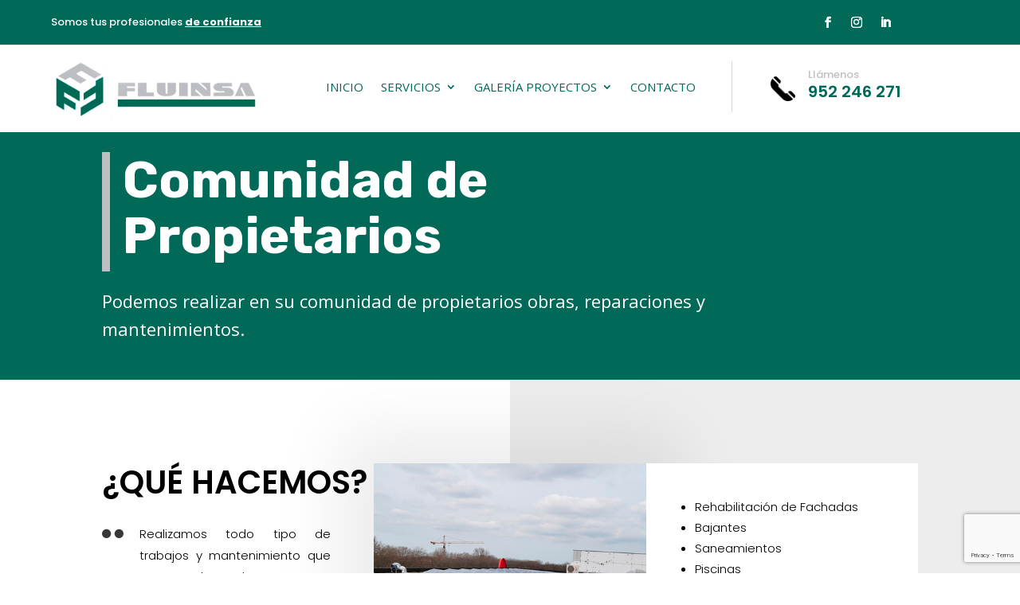

--- FILE ---
content_type: text/html; charset=utf-8
request_url: https://www.google.com/recaptcha/api2/anchor?ar=1&k=6LdFEfkUAAAAAJizPOzR2eReIwHvCy2UabxEs8HV&co=aHR0cHM6Ly93d3cucmVmb3JtYXN5Y29uc3RydWN0b3Jhc21hbGFnYS5lczo0NDM.&hl=en&v=N67nZn4AqZkNcbeMu4prBgzg&size=invisible&anchor-ms=20000&execute-ms=30000&cb=qrptkgc22l31
body_size: 48879
content:
<!DOCTYPE HTML><html dir="ltr" lang="en"><head><meta http-equiv="Content-Type" content="text/html; charset=UTF-8">
<meta http-equiv="X-UA-Compatible" content="IE=edge">
<title>reCAPTCHA</title>
<style type="text/css">
/* cyrillic-ext */
@font-face {
  font-family: 'Roboto';
  font-style: normal;
  font-weight: 400;
  font-stretch: 100%;
  src: url(//fonts.gstatic.com/s/roboto/v48/KFO7CnqEu92Fr1ME7kSn66aGLdTylUAMa3GUBHMdazTgWw.woff2) format('woff2');
  unicode-range: U+0460-052F, U+1C80-1C8A, U+20B4, U+2DE0-2DFF, U+A640-A69F, U+FE2E-FE2F;
}
/* cyrillic */
@font-face {
  font-family: 'Roboto';
  font-style: normal;
  font-weight: 400;
  font-stretch: 100%;
  src: url(//fonts.gstatic.com/s/roboto/v48/KFO7CnqEu92Fr1ME7kSn66aGLdTylUAMa3iUBHMdazTgWw.woff2) format('woff2');
  unicode-range: U+0301, U+0400-045F, U+0490-0491, U+04B0-04B1, U+2116;
}
/* greek-ext */
@font-face {
  font-family: 'Roboto';
  font-style: normal;
  font-weight: 400;
  font-stretch: 100%;
  src: url(//fonts.gstatic.com/s/roboto/v48/KFO7CnqEu92Fr1ME7kSn66aGLdTylUAMa3CUBHMdazTgWw.woff2) format('woff2');
  unicode-range: U+1F00-1FFF;
}
/* greek */
@font-face {
  font-family: 'Roboto';
  font-style: normal;
  font-weight: 400;
  font-stretch: 100%;
  src: url(//fonts.gstatic.com/s/roboto/v48/KFO7CnqEu92Fr1ME7kSn66aGLdTylUAMa3-UBHMdazTgWw.woff2) format('woff2');
  unicode-range: U+0370-0377, U+037A-037F, U+0384-038A, U+038C, U+038E-03A1, U+03A3-03FF;
}
/* math */
@font-face {
  font-family: 'Roboto';
  font-style: normal;
  font-weight: 400;
  font-stretch: 100%;
  src: url(//fonts.gstatic.com/s/roboto/v48/KFO7CnqEu92Fr1ME7kSn66aGLdTylUAMawCUBHMdazTgWw.woff2) format('woff2');
  unicode-range: U+0302-0303, U+0305, U+0307-0308, U+0310, U+0312, U+0315, U+031A, U+0326-0327, U+032C, U+032F-0330, U+0332-0333, U+0338, U+033A, U+0346, U+034D, U+0391-03A1, U+03A3-03A9, U+03B1-03C9, U+03D1, U+03D5-03D6, U+03F0-03F1, U+03F4-03F5, U+2016-2017, U+2034-2038, U+203C, U+2040, U+2043, U+2047, U+2050, U+2057, U+205F, U+2070-2071, U+2074-208E, U+2090-209C, U+20D0-20DC, U+20E1, U+20E5-20EF, U+2100-2112, U+2114-2115, U+2117-2121, U+2123-214F, U+2190, U+2192, U+2194-21AE, U+21B0-21E5, U+21F1-21F2, U+21F4-2211, U+2213-2214, U+2216-22FF, U+2308-230B, U+2310, U+2319, U+231C-2321, U+2336-237A, U+237C, U+2395, U+239B-23B7, U+23D0, U+23DC-23E1, U+2474-2475, U+25AF, U+25B3, U+25B7, U+25BD, U+25C1, U+25CA, U+25CC, U+25FB, U+266D-266F, U+27C0-27FF, U+2900-2AFF, U+2B0E-2B11, U+2B30-2B4C, U+2BFE, U+3030, U+FF5B, U+FF5D, U+1D400-1D7FF, U+1EE00-1EEFF;
}
/* symbols */
@font-face {
  font-family: 'Roboto';
  font-style: normal;
  font-weight: 400;
  font-stretch: 100%;
  src: url(//fonts.gstatic.com/s/roboto/v48/KFO7CnqEu92Fr1ME7kSn66aGLdTylUAMaxKUBHMdazTgWw.woff2) format('woff2');
  unicode-range: U+0001-000C, U+000E-001F, U+007F-009F, U+20DD-20E0, U+20E2-20E4, U+2150-218F, U+2190, U+2192, U+2194-2199, U+21AF, U+21E6-21F0, U+21F3, U+2218-2219, U+2299, U+22C4-22C6, U+2300-243F, U+2440-244A, U+2460-24FF, U+25A0-27BF, U+2800-28FF, U+2921-2922, U+2981, U+29BF, U+29EB, U+2B00-2BFF, U+4DC0-4DFF, U+FFF9-FFFB, U+10140-1018E, U+10190-1019C, U+101A0, U+101D0-101FD, U+102E0-102FB, U+10E60-10E7E, U+1D2C0-1D2D3, U+1D2E0-1D37F, U+1F000-1F0FF, U+1F100-1F1AD, U+1F1E6-1F1FF, U+1F30D-1F30F, U+1F315, U+1F31C, U+1F31E, U+1F320-1F32C, U+1F336, U+1F378, U+1F37D, U+1F382, U+1F393-1F39F, U+1F3A7-1F3A8, U+1F3AC-1F3AF, U+1F3C2, U+1F3C4-1F3C6, U+1F3CA-1F3CE, U+1F3D4-1F3E0, U+1F3ED, U+1F3F1-1F3F3, U+1F3F5-1F3F7, U+1F408, U+1F415, U+1F41F, U+1F426, U+1F43F, U+1F441-1F442, U+1F444, U+1F446-1F449, U+1F44C-1F44E, U+1F453, U+1F46A, U+1F47D, U+1F4A3, U+1F4B0, U+1F4B3, U+1F4B9, U+1F4BB, U+1F4BF, U+1F4C8-1F4CB, U+1F4D6, U+1F4DA, U+1F4DF, U+1F4E3-1F4E6, U+1F4EA-1F4ED, U+1F4F7, U+1F4F9-1F4FB, U+1F4FD-1F4FE, U+1F503, U+1F507-1F50B, U+1F50D, U+1F512-1F513, U+1F53E-1F54A, U+1F54F-1F5FA, U+1F610, U+1F650-1F67F, U+1F687, U+1F68D, U+1F691, U+1F694, U+1F698, U+1F6AD, U+1F6B2, U+1F6B9-1F6BA, U+1F6BC, U+1F6C6-1F6CF, U+1F6D3-1F6D7, U+1F6E0-1F6EA, U+1F6F0-1F6F3, U+1F6F7-1F6FC, U+1F700-1F7FF, U+1F800-1F80B, U+1F810-1F847, U+1F850-1F859, U+1F860-1F887, U+1F890-1F8AD, U+1F8B0-1F8BB, U+1F8C0-1F8C1, U+1F900-1F90B, U+1F93B, U+1F946, U+1F984, U+1F996, U+1F9E9, U+1FA00-1FA6F, U+1FA70-1FA7C, U+1FA80-1FA89, U+1FA8F-1FAC6, U+1FACE-1FADC, U+1FADF-1FAE9, U+1FAF0-1FAF8, U+1FB00-1FBFF;
}
/* vietnamese */
@font-face {
  font-family: 'Roboto';
  font-style: normal;
  font-weight: 400;
  font-stretch: 100%;
  src: url(//fonts.gstatic.com/s/roboto/v48/KFO7CnqEu92Fr1ME7kSn66aGLdTylUAMa3OUBHMdazTgWw.woff2) format('woff2');
  unicode-range: U+0102-0103, U+0110-0111, U+0128-0129, U+0168-0169, U+01A0-01A1, U+01AF-01B0, U+0300-0301, U+0303-0304, U+0308-0309, U+0323, U+0329, U+1EA0-1EF9, U+20AB;
}
/* latin-ext */
@font-face {
  font-family: 'Roboto';
  font-style: normal;
  font-weight: 400;
  font-stretch: 100%;
  src: url(//fonts.gstatic.com/s/roboto/v48/KFO7CnqEu92Fr1ME7kSn66aGLdTylUAMa3KUBHMdazTgWw.woff2) format('woff2');
  unicode-range: U+0100-02BA, U+02BD-02C5, U+02C7-02CC, U+02CE-02D7, U+02DD-02FF, U+0304, U+0308, U+0329, U+1D00-1DBF, U+1E00-1E9F, U+1EF2-1EFF, U+2020, U+20A0-20AB, U+20AD-20C0, U+2113, U+2C60-2C7F, U+A720-A7FF;
}
/* latin */
@font-face {
  font-family: 'Roboto';
  font-style: normal;
  font-weight: 400;
  font-stretch: 100%;
  src: url(//fonts.gstatic.com/s/roboto/v48/KFO7CnqEu92Fr1ME7kSn66aGLdTylUAMa3yUBHMdazQ.woff2) format('woff2');
  unicode-range: U+0000-00FF, U+0131, U+0152-0153, U+02BB-02BC, U+02C6, U+02DA, U+02DC, U+0304, U+0308, U+0329, U+2000-206F, U+20AC, U+2122, U+2191, U+2193, U+2212, U+2215, U+FEFF, U+FFFD;
}
/* cyrillic-ext */
@font-face {
  font-family: 'Roboto';
  font-style: normal;
  font-weight: 500;
  font-stretch: 100%;
  src: url(//fonts.gstatic.com/s/roboto/v48/KFO7CnqEu92Fr1ME7kSn66aGLdTylUAMa3GUBHMdazTgWw.woff2) format('woff2');
  unicode-range: U+0460-052F, U+1C80-1C8A, U+20B4, U+2DE0-2DFF, U+A640-A69F, U+FE2E-FE2F;
}
/* cyrillic */
@font-face {
  font-family: 'Roboto';
  font-style: normal;
  font-weight: 500;
  font-stretch: 100%;
  src: url(//fonts.gstatic.com/s/roboto/v48/KFO7CnqEu92Fr1ME7kSn66aGLdTylUAMa3iUBHMdazTgWw.woff2) format('woff2');
  unicode-range: U+0301, U+0400-045F, U+0490-0491, U+04B0-04B1, U+2116;
}
/* greek-ext */
@font-face {
  font-family: 'Roboto';
  font-style: normal;
  font-weight: 500;
  font-stretch: 100%;
  src: url(//fonts.gstatic.com/s/roboto/v48/KFO7CnqEu92Fr1ME7kSn66aGLdTylUAMa3CUBHMdazTgWw.woff2) format('woff2');
  unicode-range: U+1F00-1FFF;
}
/* greek */
@font-face {
  font-family: 'Roboto';
  font-style: normal;
  font-weight: 500;
  font-stretch: 100%;
  src: url(//fonts.gstatic.com/s/roboto/v48/KFO7CnqEu92Fr1ME7kSn66aGLdTylUAMa3-UBHMdazTgWw.woff2) format('woff2');
  unicode-range: U+0370-0377, U+037A-037F, U+0384-038A, U+038C, U+038E-03A1, U+03A3-03FF;
}
/* math */
@font-face {
  font-family: 'Roboto';
  font-style: normal;
  font-weight: 500;
  font-stretch: 100%;
  src: url(//fonts.gstatic.com/s/roboto/v48/KFO7CnqEu92Fr1ME7kSn66aGLdTylUAMawCUBHMdazTgWw.woff2) format('woff2');
  unicode-range: U+0302-0303, U+0305, U+0307-0308, U+0310, U+0312, U+0315, U+031A, U+0326-0327, U+032C, U+032F-0330, U+0332-0333, U+0338, U+033A, U+0346, U+034D, U+0391-03A1, U+03A3-03A9, U+03B1-03C9, U+03D1, U+03D5-03D6, U+03F0-03F1, U+03F4-03F5, U+2016-2017, U+2034-2038, U+203C, U+2040, U+2043, U+2047, U+2050, U+2057, U+205F, U+2070-2071, U+2074-208E, U+2090-209C, U+20D0-20DC, U+20E1, U+20E5-20EF, U+2100-2112, U+2114-2115, U+2117-2121, U+2123-214F, U+2190, U+2192, U+2194-21AE, U+21B0-21E5, U+21F1-21F2, U+21F4-2211, U+2213-2214, U+2216-22FF, U+2308-230B, U+2310, U+2319, U+231C-2321, U+2336-237A, U+237C, U+2395, U+239B-23B7, U+23D0, U+23DC-23E1, U+2474-2475, U+25AF, U+25B3, U+25B7, U+25BD, U+25C1, U+25CA, U+25CC, U+25FB, U+266D-266F, U+27C0-27FF, U+2900-2AFF, U+2B0E-2B11, U+2B30-2B4C, U+2BFE, U+3030, U+FF5B, U+FF5D, U+1D400-1D7FF, U+1EE00-1EEFF;
}
/* symbols */
@font-face {
  font-family: 'Roboto';
  font-style: normal;
  font-weight: 500;
  font-stretch: 100%;
  src: url(//fonts.gstatic.com/s/roboto/v48/KFO7CnqEu92Fr1ME7kSn66aGLdTylUAMaxKUBHMdazTgWw.woff2) format('woff2');
  unicode-range: U+0001-000C, U+000E-001F, U+007F-009F, U+20DD-20E0, U+20E2-20E4, U+2150-218F, U+2190, U+2192, U+2194-2199, U+21AF, U+21E6-21F0, U+21F3, U+2218-2219, U+2299, U+22C4-22C6, U+2300-243F, U+2440-244A, U+2460-24FF, U+25A0-27BF, U+2800-28FF, U+2921-2922, U+2981, U+29BF, U+29EB, U+2B00-2BFF, U+4DC0-4DFF, U+FFF9-FFFB, U+10140-1018E, U+10190-1019C, U+101A0, U+101D0-101FD, U+102E0-102FB, U+10E60-10E7E, U+1D2C0-1D2D3, U+1D2E0-1D37F, U+1F000-1F0FF, U+1F100-1F1AD, U+1F1E6-1F1FF, U+1F30D-1F30F, U+1F315, U+1F31C, U+1F31E, U+1F320-1F32C, U+1F336, U+1F378, U+1F37D, U+1F382, U+1F393-1F39F, U+1F3A7-1F3A8, U+1F3AC-1F3AF, U+1F3C2, U+1F3C4-1F3C6, U+1F3CA-1F3CE, U+1F3D4-1F3E0, U+1F3ED, U+1F3F1-1F3F3, U+1F3F5-1F3F7, U+1F408, U+1F415, U+1F41F, U+1F426, U+1F43F, U+1F441-1F442, U+1F444, U+1F446-1F449, U+1F44C-1F44E, U+1F453, U+1F46A, U+1F47D, U+1F4A3, U+1F4B0, U+1F4B3, U+1F4B9, U+1F4BB, U+1F4BF, U+1F4C8-1F4CB, U+1F4D6, U+1F4DA, U+1F4DF, U+1F4E3-1F4E6, U+1F4EA-1F4ED, U+1F4F7, U+1F4F9-1F4FB, U+1F4FD-1F4FE, U+1F503, U+1F507-1F50B, U+1F50D, U+1F512-1F513, U+1F53E-1F54A, U+1F54F-1F5FA, U+1F610, U+1F650-1F67F, U+1F687, U+1F68D, U+1F691, U+1F694, U+1F698, U+1F6AD, U+1F6B2, U+1F6B9-1F6BA, U+1F6BC, U+1F6C6-1F6CF, U+1F6D3-1F6D7, U+1F6E0-1F6EA, U+1F6F0-1F6F3, U+1F6F7-1F6FC, U+1F700-1F7FF, U+1F800-1F80B, U+1F810-1F847, U+1F850-1F859, U+1F860-1F887, U+1F890-1F8AD, U+1F8B0-1F8BB, U+1F8C0-1F8C1, U+1F900-1F90B, U+1F93B, U+1F946, U+1F984, U+1F996, U+1F9E9, U+1FA00-1FA6F, U+1FA70-1FA7C, U+1FA80-1FA89, U+1FA8F-1FAC6, U+1FACE-1FADC, U+1FADF-1FAE9, U+1FAF0-1FAF8, U+1FB00-1FBFF;
}
/* vietnamese */
@font-face {
  font-family: 'Roboto';
  font-style: normal;
  font-weight: 500;
  font-stretch: 100%;
  src: url(//fonts.gstatic.com/s/roboto/v48/KFO7CnqEu92Fr1ME7kSn66aGLdTylUAMa3OUBHMdazTgWw.woff2) format('woff2');
  unicode-range: U+0102-0103, U+0110-0111, U+0128-0129, U+0168-0169, U+01A0-01A1, U+01AF-01B0, U+0300-0301, U+0303-0304, U+0308-0309, U+0323, U+0329, U+1EA0-1EF9, U+20AB;
}
/* latin-ext */
@font-face {
  font-family: 'Roboto';
  font-style: normal;
  font-weight: 500;
  font-stretch: 100%;
  src: url(//fonts.gstatic.com/s/roboto/v48/KFO7CnqEu92Fr1ME7kSn66aGLdTylUAMa3KUBHMdazTgWw.woff2) format('woff2');
  unicode-range: U+0100-02BA, U+02BD-02C5, U+02C7-02CC, U+02CE-02D7, U+02DD-02FF, U+0304, U+0308, U+0329, U+1D00-1DBF, U+1E00-1E9F, U+1EF2-1EFF, U+2020, U+20A0-20AB, U+20AD-20C0, U+2113, U+2C60-2C7F, U+A720-A7FF;
}
/* latin */
@font-face {
  font-family: 'Roboto';
  font-style: normal;
  font-weight: 500;
  font-stretch: 100%;
  src: url(//fonts.gstatic.com/s/roboto/v48/KFO7CnqEu92Fr1ME7kSn66aGLdTylUAMa3yUBHMdazQ.woff2) format('woff2');
  unicode-range: U+0000-00FF, U+0131, U+0152-0153, U+02BB-02BC, U+02C6, U+02DA, U+02DC, U+0304, U+0308, U+0329, U+2000-206F, U+20AC, U+2122, U+2191, U+2193, U+2212, U+2215, U+FEFF, U+FFFD;
}
/* cyrillic-ext */
@font-face {
  font-family: 'Roboto';
  font-style: normal;
  font-weight: 900;
  font-stretch: 100%;
  src: url(//fonts.gstatic.com/s/roboto/v48/KFO7CnqEu92Fr1ME7kSn66aGLdTylUAMa3GUBHMdazTgWw.woff2) format('woff2');
  unicode-range: U+0460-052F, U+1C80-1C8A, U+20B4, U+2DE0-2DFF, U+A640-A69F, U+FE2E-FE2F;
}
/* cyrillic */
@font-face {
  font-family: 'Roboto';
  font-style: normal;
  font-weight: 900;
  font-stretch: 100%;
  src: url(//fonts.gstatic.com/s/roboto/v48/KFO7CnqEu92Fr1ME7kSn66aGLdTylUAMa3iUBHMdazTgWw.woff2) format('woff2');
  unicode-range: U+0301, U+0400-045F, U+0490-0491, U+04B0-04B1, U+2116;
}
/* greek-ext */
@font-face {
  font-family: 'Roboto';
  font-style: normal;
  font-weight: 900;
  font-stretch: 100%;
  src: url(//fonts.gstatic.com/s/roboto/v48/KFO7CnqEu92Fr1ME7kSn66aGLdTylUAMa3CUBHMdazTgWw.woff2) format('woff2');
  unicode-range: U+1F00-1FFF;
}
/* greek */
@font-face {
  font-family: 'Roboto';
  font-style: normal;
  font-weight: 900;
  font-stretch: 100%;
  src: url(//fonts.gstatic.com/s/roboto/v48/KFO7CnqEu92Fr1ME7kSn66aGLdTylUAMa3-UBHMdazTgWw.woff2) format('woff2');
  unicode-range: U+0370-0377, U+037A-037F, U+0384-038A, U+038C, U+038E-03A1, U+03A3-03FF;
}
/* math */
@font-face {
  font-family: 'Roboto';
  font-style: normal;
  font-weight: 900;
  font-stretch: 100%;
  src: url(//fonts.gstatic.com/s/roboto/v48/KFO7CnqEu92Fr1ME7kSn66aGLdTylUAMawCUBHMdazTgWw.woff2) format('woff2');
  unicode-range: U+0302-0303, U+0305, U+0307-0308, U+0310, U+0312, U+0315, U+031A, U+0326-0327, U+032C, U+032F-0330, U+0332-0333, U+0338, U+033A, U+0346, U+034D, U+0391-03A1, U+03A3-03A9, U+03B1-03C9, U+03D1, U+03D5-03D6, U+03F0-03F1, U+03F4-03F5, U+2016-2017, U+2034-2038, U+203C, U+2040, U+2043, U+2047, U+2050, U+2057, U+205F, U+2070-2071, U+2074-208E, U+2090-209C, U+20D0-20DC, U+20E1, U+20E5-20EF, U+2100-2112, U+2114-2115, U+2117-2121, U+2123-214F, U+2190, U+2192, U+2194-21AE, U+21B0-21E5, U+21F1-21F2, U+21F4-2211, U+2213-2214, U+2216-22FF, U+2308-230B, U+2310, U+2319, U+231C-2321, U+2336-237A, U+237C, U+2395, U+239B-23B7, U+23D0, U+23DC-23E1, U+2474-2475, U+25AF, U+25B3, U+25B7, U+25BD, U+25C1, U+25CA, U+25CC, U+25FB, U+266D-266F, U+27C0-27FF, U+2900-2AFF, U+2B0E-2B11, U+2B30-2B4C, U+2BFE, U+3030, U+FF5B, U+FF5D, U+1D400-1D7FF, U+1EE00-1EEFF;
}
/* symbols */
@font-face {
  font-family: 'Roboto';
  font-style: normal;
  font-weight: 900;
  font-stretch: 100%;
  src: url(//fonts.gstatic.com/s/roboto/v48/KFO7CnqEu92Fr1ME7kSn66aGLdTylUAMaxKUBHMdazTgWw.woff2) format('woff2');
  unicode-range: U+0001-000C, U+000E-001F, U+007F-009F, U+20DD-20E0, U+20E2-20E4, U+2150-218F, U+2190, U+2192, U+2194-2199, U+21AF, U+21E6-21F0, U+21F3, U+2218-2219, U+2299, U+22C4-22C6, U+2300-243F, U+2440-244A, U+2460-24FF, U+25A0-27BF, U+2800-28FF, U+2921-2922, U+2981, U+29BF, U+29EB, U+2B00-2BFF, U+4DC0-4DFF, U+FFF9-FFFB, U+10140-1018E, U+10190-1019C, U+101A0, U+101D0-101FD, U+102E0-102FB, U+10E60-10E7E, U+1D2C0-1D2D3, U+1D2E0-1D37F, U+1F000-1F0FF, U+1F100-1F1AD, U+1F1E6-1F1FF, U+1F30D-1F30F, U+1F315, U+1F31C, U+1F31E, U+1F320-1F32C, U+1F336, U+1F378, U+1F37D, U+1F382, U+1F393-1F39F, U+1F3A7-1F3A8, U+1F3AC-1F3AF, U+1F3C2, U+1F3C4-1F3C6, U+1F3CA-1F3CE, U+1F3D4-1F3E0, U+1F3ED, U+1F3F1-1F3F3, U+1F3F5-1F3F7, U+1F408, U+1F415, U+1F41F, U+1F426, U+1F43F, U+1F441-1F442, U+1F444, U+1F446-1F449, U+1F44C-1F44E, U+1F453, U+1F46A, U+1F47D, U+1F4A3, U+1F4B0, U+1F4B3, U+1F4B9, U+1F4BB, U+1F4BF, U+1F4C8-1F4CB, U+1F4D6, U+1F4DA, U+1F4DF, U+1F4E3-1F4E6, U+1F4EA-1F4ED, U+1F4F7, U+1F4F9-1F4FB, U+1F4FD-1F4FE, U+1F503, U+1F507-1F50B, U+1F50D, U+1F512-1F513, U+1F53E-1F54A, U+1F54F-1F5FA, U+1F610, U+1F650-1F67F, U+1F687, U+1F68D, U+1F691, U+1F694, U+1F698, U+1F6AD, U+1F6B2, U+1F6B9-1F6BA, U+1F6BC, U+1F6C6-1F6CF, U+1F6D3-1F6D7, U+1F6E0-1F6EA, U+1F6F0-1F6F3, U+1F6F7-1F6FC, U+1F700-1F7FF, U+1F800-1F80B, U+1F810-1F847, U+1F850-1F859, U+1F860-1F887, U+1F890-1F8AD, U+1F8B0-1F8BB, U+1F8C0-1F8C1, U+1F900-1F90B, U+1F93B, U+1F946, U+1F984, U+1F996, U+1F9E9, U+1FA00-1FA6F, U+1FA70-1FA7C, U+1FA80-1FA89, U+1FA8F-1FAC6, U+1FACE-1FADC, U+1FADF-1FAE9, U+1FAF0-1FAF8, U+1FB00-1FBFF;
}
/* vietnamese */
@font-face {
  font-family: 'Roboto';
  font-style: normal;
  font-weight: 900;
  font-stretch: 100%;
  src: url(//fonts.gstatic.com/s/roboto/v48/KFO7CnqEu92Fr1ME7kSn66aGLdTylUAMa3OUBHMdazTgWw.woff2) format('woff2');
  unicode-range: U+0102-0103, U+0110-0111, U+0128-0129, U+0168-0169, U+01A0-01A1, U+01AF-01B0, U+0300-0301, U+0303-0304, U+0308-0309, U+0323, U+0329, U+1EA0-1EF9, U+20AB;
}
/* latin-ext */
@font-face {
  font-family: 'Roboto';
  font-style: normal;
  font-weight: 900;
  font-stretch: 100%;
  src: url(//fonts.gstatic.com/s/roboto/v48/KFO7CnqEu92Fr1ME7kSn66aGLdTylUAMa3KUBHMdazTgWw.woff2) format('woff2');
  unicode-range: U+0100-02BA, U+02BD-02C5, U+02C7-02CC, U+02CE-02D7, U+02DD-02FF, U+0304, U+0308, U+0329, U+1D00-1DBF, U+1E00-1E9F, U+1EF2-1EFF, U+2020, U+20A0-20AB, U+20AD-20C0, U+2113, U+2C60-2C7F, U+A720-A7FF;
}
/* latin */
@font-face {
  font-family: 'Roboto';
  font-style: normal;
  font-weight: 900;
  font-stretch: 100%;
  src: url(//fonts.gstatic.com/s/roboto/v48/KFO7CnqEu92Fr1ME7kSn66aGLdTylUAMa3yUBHMdazQ.woff2) format('woff2');
  unicode-range: U+0000-00FF, U+0131, U+0152-0153, U+02BB-02BC, U+02C6, U+02DA, U+02DC, U+0304, U+0308, U+0329, U+2000-206F, U+20AC, U+2122, U+2191, U+2193, U+2212, U+2215, U+FEFF, U+FFFD;
}

</style>
<link rel="stylesheet" type="text/css" href="https://www.gstatic.com/recaptcha/releases/N67nZn4AqZkNcbeMu4prBgzg/styles__ltr.css">
<script nonce="9C2lUiE_W8ZiOoxfMgyU8Q" type="text/javascript">window['__recaptcha_api'] = 'https://www.google.com/recaptcha/api2/';</script>
<script type="text/javascript" src="https://www.gstatic.com/recaptcha/releases/N67nZn4AqZkNcbeMu4prBgzg/recaptcha__en.js" nonce="9C2lUiE_W8ZiOoxfMgyU8Q">
      
    </script></head>
<body><div id="rc-anchor-alert" class="rc-anchor-alert"></div>
<input type="hidden" id="recaptcha-token" value="[base64]">
<script type="text/javascript" nonce="9C2lUiE_W8ZiOoxfMgyU8Q">
      recaptcha.anchor.Main.init("[\x22ainput\x22,[\x22bgdata\x22,\x22\x22,\[base64]/[base64]/[base64]/[base64]/[base64]/UltsKytdPUU6KEU8MjA0OD9SW2wrK109RT4+NnwxOTI6KChFJjY0NTEyKT09NTUyOTYmJk0rMTxjLmxlbmd0aCYmKGMuY2hhckNvZGVBdChNKzEpJjY0NTEyKT09NTYzMjA/[base64]/[base64]/[base64]/[base64]/[base64]/[base64]/[base64]\x22,\[base64]\\u003d\\u003d\x22,\[base64]/[base64]/DvsKXw6zDhcK1w4lUwpHCtcOFX8OsKsO+w61MwrM5wqw2EGXDg8Owd8Ogw60Ww71iwqYXNSVkw5Baw6NJGcONCmpQwqjDu8OVw7LDocK1ZwLDviXDjQvDg1PCgsKhJsOQAB/Di8OKIsK7w65yLQrDnVLDlyPCtQIswoTCrDk/wp/Ct8KOwqNawrp9Ck3DsMKawrkYAnwzW8K4wrvDmcKqOMOFJMKZwoAwEcORw5PDuMKbNgR5w6rCrj1DVilgw6vCpMOhDMOjRgfClFtewqhSNkXCj8Oiw59seyBNOsOSwooddcKbMsKIwrtow4RVVAPCnlpQwqjCtcK5PGA/w7YAwoUuRMKFw63CinnDqcO6Z8OqwqLCggd6FhnDk8Omwr7Cp3HDm2Qow4lFGG/CnsOPwq08X8O+C8K5Hld1w43DhlQgw6JAcnvDg8OcDltwwqtZw47CqcOHw4YfwqDCssOKR8Kiw5gGVQZsGQNUcMOTA8OTwpoQwrAUw6lAbcOLfCZTMCUWw6bDtCjDvMOTCBEIWXcLw5PCh1NfaU9PMmzDslbCliMLQEcCwo3DlU3CrRVRZWw1RkAiOcKzw4s/TifCr8KgwqUDwp4GUsO7GcKjLCZXDMOVwoJCwp1rw57CvcOdZMOaCHLDpsO3NcKxwpzClyRZw7vDm1LCqTrChcOww6vDk8O3wp83w48jFQEjwrU/dD13wqfDsMOoGMKLw5vCj8Kqw58GMsKcDjhjw7EvLcK9w48gw4V7bcKkw6Z5w7IZworCnsOIGw3DoiXChcOaw4bCkm1oCMOmw6/DvBgFCHjDkkENw6A2IMOvw6l/TH/[base64]/Cj8KewqXCjV5cw6fDlsOwWl00AcKzEAzDpRvCoA7CvcKmTsKaw4jDhcOZfXHCgcKXwqY/[base64]/Dh8Kdwo3Cpg/DlsKiN8K7w63ClcKPwo7CnyYtDcKIRkpYw4tywolewqIQw69Ow57DvlsyIMKlwp82w7YBLXkiw4zCujPCssO8wqvCuW/CjcOrw4jDv8OPEUNONmhBOlQcKMO8wo7ChsKdwqg3CXxXRMKVwrYbMljDllRHUn/DuylxPlY0woHDnMKsDwBAw6Z3woVLwrbDilDDpsOtD2LDgsOnw6V9wqJfwrgEwr7CrFFNesK6d8OfwqJbw5YwJMObVSETImTCkg/DqsOQwprDpn1Zw7LCh37DmsOGB0jCjcOJcMOzw4gVJUvCvl4tbFHCtsKnPcOTw4QJwoJLaQ9ew5XDucK7JcKDwph8wq3Cq8K2dMOvVihowpR/S8OWworDmhbCgsOxMsORb2PDqFx7K8OMwr4tw7zDncO3ElpYdUVEwqIkwrMfDsKVw6c9wpLDrGN6wp3CnH9swpbCnCVUS8Knw5rDpsKow63DlGRdCWzCvsOHFBoPZMO9DXTClHnClMK9bFzCg3ACAXTDlyHCmMO9wofDhMONAkPCvAA/wqTDlSs8wqzClsKYwoBMworDhQVXcQXDqMOVw4l7PMOQwoTDuHrDn8OaZC7Cp2N/woPCh8Kfwp0LwrM2E8KzKU9fdMKMwo0ySMOsYsOGwo7CosOBw7DDujxoNsKjfsKWZjXCmXdnwokBwqAVYMOawpjCuijCg05Wd8KBZcKtwoYVP1UzKQ8RfsKewqrCpSHDucKOwp3Crj8tHwEJZS17w5Ytw4zDr2ZfwrLDiy7CuEXCtsOPLMOqNMKnwoR/TwnDq8KPM3jDsMOQwrnDkjjDknM9wobCmQETwrbDrD7DlMOgw7FqwrvDo8Olw6JiwrcfwqN4w4k5BcKlIsOgFnfDvcKmD1Amb8KDw6MIw5XDp07CnDl8w47Cj8O5wpxnK8KaBVDDm8OIGsKCcD/[base64]/[base64]/CsOzdMO6wqNlX3lsXcKLS27DuVnCpMKqw4nDisKlfsOuw4U+w7HDlsOIRwfCosO1UcO/[base64]/w7LCvgnDmHBMw6powpfDigDCssKiacKywqHCjHRFwrLDsUhRb8KkQR45w6hOw4EIw4EBw6toasO3KcORTcOqWsOsK8OYw4rDt0zCtnvCi8KFwoHDhsKEd2/DtxEBwrXCosO/wp/CssKtHxVowqxYwpXCpRo8AMKFw6DCrQsUwo1Tw6ktdsOKwqvDtEcWUkN3PcKbOsOXwqQlP8OfWG7CksKROMORTcOswrQMfMOoS8KFw79jRzbCiD7Dvz1kw4BjQnHDpsK5YMKFwqk2TsK+T8K7MGvCpMOOUMKqwqPChMKmGmxJwrtyw7PDsXZCwp/DvAZwwrDCgcKnXlpuJ2MnTsOpIlzCigRXBhtzPxzDvyvCqMOLFDIvw4wxRcOtCcKKAsOww5Nww6LDgXUEYx3CmDAGWD8ZwqFebTHDj8K2IlLCmlVlwrE2MxYHw7TDgcOswp7CgcOww65pw5LClidCwpvDiMOBw4PCiMODYTJfFsOIRiPCu8K1QsK0FSHCuXNtw4/ChMKNw5nDs8KGwo87WsOGfzTDnsKuwrwgwrTDnU7DrMKeWMKeKcOpRsORekFmwo97FcOFcFzCj8OLIzTCmnnCmCgTYsKEw5QswrZ7wrp8w5dJwqJqw5F+L00owplmw61PXEjDgMKEDMKtQcKHOMKSTcOfbTjCoiQlw6J4fhbCvMOGKXMBZcKtQhfCqsO/Q8O3wp/DosKObQvDi8KBADjCgsK+w53Cv8OmwrIyRsKewq4+CgTCmCzCjkfCvsO4c8KDO8ObWWhGwoPDtAprwoHChjRPVMOsw5QuCF4AwobDjMOIKMKYAy0CVXXDqsKowotSwp/DgzXDkH7Ck1jDinJDw7/Dt8Kuw7FxA8Ogwr3DmsOGw78xAMOsw5DCscOna8OmTsK+w7VDAHh2wr3DphvDp8OsbMKCw5kdwosMLcOGbcKdwqB5w4h3QSnDrEBVw6nCtSkzw5c+HgrCg8Kow6/[base64]/[base64]/CnQjCiFHCr8OGRsKIw6DDrcKiBMOdwqnCm8OcwrESw7tpdmLDtcKOHBUtwqzDisOxw5rDosOzwp8Kw7LDj8OSwpQxw4nCjsOIwqjCu8OmUBYCazDDmcKSNsKNdgjDhR9xGH3CrxlKw6fCsn/Di8OIw4EWwpw8JRpHbsO4w7IrL3NswobCni07w6jDi8O4dBtPw7kiwozDpcKLA8OqwrHCiXlDwp3Cg8OJMlPDlcKFw57CujAjLldyw7xpJcK6bwnDpAjDr8KQLsKrJcOAwqjDjBXClcOfN8KDwp/DgMOFO8OBwrsww4TCiw0CasKzw7QQJmzCnk/Dt8KuwpLDmMOqw7BqwpzCn35hOMOdw49WwqE/w6t3w7TDv8K4KsKPw4bCt8KsV3gcFALDt2xBUcKKwqwOeTRFfl3CtGTDs8KTw6cVM8Kbw78qT8OMw6PDoMKvcMKBwrBOwqV+wrDCgxLDlxXDgMKpAMK8UcO2wqrCok92V1sFwprCnMOmVMO5wrwiEMKiYGvDhMOjw4/[base64]/Dq8KGQsOawpxYw5/Cv8OcDho1EcOvw53CpMKCEQQoDMO4wox4wqfDuHXCh8K4w7NdTMOUa8OwBMO5wo/[base64]/[base64]/Dt8OqwoM9wpXDoGPCvsO/KMK3wqtZFSQwFAPCljQaAzLDlijChHgkwqs/w5vCoxwzTMKuPsOSWsKew6PDhkhcO03ClsKvwrU7w6QBwrXDkMKBwoERDQsNNMOuJ8Kqwq9uwp1iwqMPF8Kkwq1RwqhPwqVZw43Dm8OhHcK5UANgw6jCucKsOsK1AxjDtMK/w5TDrMKrw6cgHsKCwrzCmAzDpMOvw4/[base64]/[base64]/w4vCmMKtwp88w63DlsKuZ8O3PMO5ElTCimPCrsKjHXPCicO4w5DDtsO1OBBBLXldw4ZDwp8Ww4pJwqEIEUHCoTPDtR/CkT4dd8O0Tz4fwpR2wrjCiGPDtMOTwqY5EcKgXxzDjDvCucKbVA/CmG/CrCgxS8OIHFF2XF7DsMOxw54IwoMHVcO6w7HCs0vDo8Ocw6IBwqbCinjDlAsTXxHCrntNSsKFF8KOJMOEVMObJ8O7ZD7DvcOiHcOTw5nDnMKQDcKBw5Y1DlzCh1HDsnvCisOiw7UKJEPCrCbCokNfwpZHw5VMw6xTQElKwqsRF8ONw4lxwoFeMX/[base64]/[base64]/DqMKjd8Oyw4xXw6rDi8Kyw4NoSmDCo8Oew6EGXsOeX1fDtMOlIj/[base64]/[base64]/Dq8KaYxwuak1fw48Sw7olw7TCuMOcJEvDv8KJw7BtBjp7w6JGwpjCmMOmw50TGcOswqjDrD/DnSgcDcOCwrVON8KLR1fDsMKkwqtAwp7DjcK/ZzDCgcOWwr4KwpoOw5rCnnR2e8K7TgZ1GBvCmMK7JUB/wrDDicKaPsOFw5rCrAQeDcKvUcKew5TCjmwiV2/ChRRLfsK6M8Kcw7wXAzzClcOGNAdwQyx1RnhnCMOpI0nCji7CsGEZwoTDsXovwph5wq/CszjDm217VkPDnMOVG1DDpS1ew4vChC3DmsOtSMKBLVpiw7jDg1DCkmVBwqfCjcO+BMOtJsOmwqbDr8KqeGUHGGfCr8OPO2XDs8K7D8K+CMKnaw3CjmZXwrTDkC/CsVLDnyo8wqLCkMKDwozDjh0LG8Olwq85CwVcwp1Hw685JMOew74uwpYTL21mwqlHe8KHw73DksOHw5gRD8OWw7nDpsONwqg/[base64]/DscO1w4I4VjIzwokbwobChMO8V8Omw45ow7jDq3vClMKiwrLDt8KiUsOXWsOVw7rDqMKbTMKDRsKgwoDDqB7DiDrCnVB1TiLCuMOpwp/DqBjCiMOTwoJgw6PCsmYgw4LCpxAReMOmZGzDshnDiA3ChWDCpsKvw7Qkc8KwZsOmTsKoHcOawonCrsKNw5NYw7Rxw4Q2fj7Cm1zDmMKpPsOvw6EJwqfDr3rDtcKbCjA4Z8O5OcK2DVTCgsO5MTQtPMOWwp5wNhbDsk9hw5oDT8KSZ2wxw6/CjA3DrsOZwrVQPcOvwq/CjFsEw61ocMOODRrDhFXDhwNVagjCv8KEw7zDkyYNa301YcKJwrwjwoNCw73DsVo0IF/CgjTDnsKrbyHDgsOWwr4Kw7YBwoMxwppiQcKaamRTWcOKwpHCmWs0w5rDqMOYwp9veMKXO8O6w6UBwrjCvSbClcKiwpnCr8O0wpA/w7HDg8KkSydYwozCh8KVwoxvSsKNcw8lw6gfdVLCl8OEw6FdfMOYKQVZw4rDvi9iSDByAsKKw6fDqUtZwr4cU8K5PsKmwpzDgkHCvCTCscOJb8OBSBrCgsKvwo/CjEkpwrd7w7cxE8KywpccDwrDvWYFTiFiFMKYw7/ChQx1WFoow7fCo8KeV8KJw5zDr2DCihvCqsKaw5YiYjVAw7YLF8KibMOHw5HDsnsZfsKywq10bMOgwpzDiDvCtnvCq3dZaMO8w5dtw4x4wphkNHfDrMOpcFt/[base64]/CocOvwrxnAH/Cu2s1w60iOXfCnXvDrMO8cQMvVcKWasKhw5XDmh1Mw5DDjWvDmSDDo8KHwph3KATChcKecE1Ww648w78rw7/Cu8OYZy5Iw6XCgsKMw4lBSXjDssKqwozClxw0w4PDtsKxOSlee8OjDcOow4TDkBHDqcOcwofCr8O8GcOvYMOlBcONw6HCi2XDoHB8wr7CsABoIih8wpR8cmEFwqbClwzDlcKBEsOdW8OvdsOrwoXCisKlaMOXwpjCoMO0RMOXw6rCmsKncz/Dkw3Dj2LDrzombS08wq7DtzHClMOlw6HCrcOJwoFkcMKnw65kQRBewqRuw6xewqHDu10QwovDizoOEcOhwr3CosKfM2vCisO6C8OPAsK8MBAGdUvCgsKoTMKewqpbw6vDkC01wqcvw7nDmcKdbUFyamBAwpvCrh3CtU/[base64]/aMK3wqrDncOKInUnJzfDi3UrZMKVSGvDl8Ocw7nClcKVDMKTw4Rrd8Kfe8KzbEcFLQXDtARhw6I/wqfDjsKfLcOYY8O3T0MpYBjCm3kwwpXCpGnDhDRCVh8mw5N4fcKAw6lYeyjCisOFf8K6c8OrCsKhfGNIXgvDl2DDh8OgI8KvYcOuwrbCpDLCrsKaZRwYEkDCksKiZFdVE0IlE8OKw6/DqBfClBvDiQM8wpAHwobDgRrDlm1AfsKpw7nDsULDjcKqGBvCpgk0wpvDu8ObwrRHwroSZMK8wo/[base64]/w4VJw4o0w75dwpvDszAcNsOnVMO/w7zCkC1Kw55cwr54KMOrwoLDjTTCs8KFQ8O1esKCwobDi2bDrwZawoHCmsOKw5IGwp1pw6vCjsOxb0TDpHZJOWTCsTHCmlHCtm5tAjnDq8KGcRAlwrrCpWLCucOZWsKgA3F+fsOBYMOOw5XCoS/CiMKeC8OUw4vCp8KVw7N3JFvDscKuw5JQwoPDpcOdEsOBUcKFwpbDrcOewrgaQMKzSsK1UsOOwqIzw5Ned0ZdeUrClMK/J3LDocO+w7hnw67DmMOUQmHDunVtwrjCpCo5NXYtB8KJXsOKYENCw6nDqFlBw57DnDYcDMKWbk/DqMOIwog7wosIw4oYw6HCvsOawqXDpU/Dg0Vvw7Irf8OVTzfDn8OFLsO9FDnDghhAw7TCn2TCosKnw6fCpFtbMyDChMKHw75FScKPwrVhwobDlz3DhzEKw4Uew6Atwq/[base64]/DtnLCuxlsUnnDi0EIw7FPwqp6w7TCjTfDgcOYLzvDnsOowq5FFsKuwqnDoWPCkcKQwr8Sw4VeWsKQBsOfOcK1SMK0GcOaWGPCnHPCrsO3w4nDnCbCsRk/w50JNHzCt8KLw7XDs8OQVkvDjDHDqMKpwrbDoVc0BMKYw44Ow5XCgSPDtcKowpopwrc9W2XDuTUAdSbCgMORQsO6BsKmwq/DsBYKeMOzw5w2w6bCu1NkV8OTwosRwoLDtcKHw7NkwqcWYw1Lw6QxOhTCrcKDw5USw4/[base64]/wrp4w7BJwqPDvyF8w5otBCUOwrUyE8ORw5vDq0Qgw7Y8KMObwrbChcOuwq3Dpk1UdVUXPjzCh8KDXTjDiTF9dcO8LcKZwpA+w7TCicKrFEQ/YsK+WcKXTsK0w4Euw7XDlMK+MMKPA8OVw7tVbhFEw5sowrlJZxMXGV3CgsK5aFLDusK7wpfDtzzDucK4wq3DmlMZWDoowpbDlsONNjoDw4F+bzkyH0XDlgg7w5DDscO4Lx8gb35Sw7nCvw3CriTCocKmwoPDoCxCw7RUw7wmcsOdw6TDnyBFwrsGW38/[base64]/C1glbUXCusOhw6/Ds27DoHLDrgPDlFwyIyVqfMOJwpfDtT1BZcOxw5hawqHCvMOrw7hdw6IcMcOTW8KWHTPDq8K2w5prAcKmw7VIwqXDnQ/DgMO1GRbCm0gKcxPDpMOOfMK7w4s7w53DjMKZw6XDhMK2O8OlwpJNwrTCmDDCpcOiwqHDvcK2wpU8wolzZiJPwpYhd8KyTMOPwroww5TCncOlw6M/BxTCgsOWw43CiwHDucKHQcOZwqjDlMO4w6zCh8KZw6zDoGkAD19hMsOpfADDnALCqG0UYFYGQsO8wovCjcK/[base64]/Dj8KCwpbDkEEPHcKIw6jDlcKPMlQPTDXCiMKBQSLDvsOoMsOVwq3CoEF7BcK7wrMkAMOkw59FZMKlMsKxc0dywq3DgsOYwqrClFMpwpRQwr/Cj2fDk8K+f31Bw5FWw79iEjDCqsO1MBfDlhszwo1Xw7sYV8KqEi4OwpfCh8KZHMKew6Fjw7xmdz8jfTfDrUEzXsOHfynDusOxY8OZfQoJMcOoEcOAw53DpBvChsOiwpp2wpNefEdRwrHCtAEdfMO/wpARwo3CicKpL0o+w4jDrjRawrLDvkdCC3fCq1PDhMOvDG9Ow7LDmsOSw7ExwqLDm2fCgWbCj2LDoXIFCCTCqcKow597KcK7FiRLw68ewqwDwojDvlITMsOFwpbDscOrwobCu8KwEsK/JsKaX8O7cMK4KcKGw5XDlsOKZ8KbaWJqwpDCm8KwG8KoXsO4RjHDnjXClMOOwq/DpcOJEC1Rw6DDkMOewrR3w5PCnsOBwovDksOHH1LDjhXCnG3Dt3zCnMKtNjPDkXUER8Osw4QSAMOcRMO4w6YHw4zDjVXChCMRw5LCrcOiw4gXeMK+Fg4+GMKRPVDDpS/[base64]/[base64]/DsHYXCMOVwrFnd8Kiw4vDu8KUw75aKGcGwoXCrcOORVB1STTCrhUCXcOZccKeL2tdw6LDnTLDt8K/U8OKVMKhGcOUSsKJMcO6wrxTwrA/[base64]/CulMWEsKewpZTw5pmIMKDwqnCicKUPQLCmcOITgHChsKvJBLCgMK+wozCoHXCpwPDqsOvw55PwrrCrsKpL2PDiGnDrHjDqMOmw7zDkBbDsTAlw6EnKcO1X8Ojw7/DnjrDohXDrDjDiQp+BkMtwrQbwovDhisPHcOvFcOTwpZ9ZRpUw68mdXzDpwLDuMOTw4TDrsKQwqo5wpxNw5dNWsKZwrI1wozDl8KCw7ovw6vCo8OddsOgbMOFJsOUMBELwpUDw6dbHMORwpkOYQPChsKdMcKNayrCvcO7wp/DhA7DrsKvw6Aiw4khw4c7woXDoDsRfcO7fVghGMOlw74pBzIJw4DCpz/Cg2Z8w57DhBTDqF7CnhBrw6QGw7/[base64]/w5coacO7w4EWwovCjcOUwppcbRpxG8Kvwp1Lwr/DtsOoH8O7Q8O4w5rCvMKdJws7wpjCosKKCMKbaMKBw6nCmcOCwppSSnYORsOyXUkuP14Iw6bCvsKvfm5qS11KIcK/wqJFw6l4w54Nwqcvw6bClkErEMO9w58bVsORwrHDgBAXw4PDi1DCm8OTdmDCjMOEFj4Ww71uwo5zw4tFX8KKf8O5eF3ChMOPKsK6XgEaXsOOwog5w4VYM8O5XnkywpDClmIwIsKTB33Dr2bDo8Kow7bClVtjbMKYEcK5Az/DhsOPOAPCssOfaUbCpMK/ZV/[base64]/DtCdLw6R/HC/DuS4SP1LCjMKOCcOzw4TDlHYUw7sBwoJNwpHDvGBZw5vDmsK4wqN7wqDCsMK8w5NEC8OxwpbDumIBXMK2b8K5RQ4AwqJxVCTDucKrYsKLwqIsasKQBlTDj1bCm8KcwqTCt8KFwpNrCMKtV8Kewq7DusKqw7Nuw5vDnxfCrsKkwrIsTD57PxQswr/[base64]/awvCoHMSUFNWWMKBN8KecBXDjRF0w40eIyzDrcKTw63CrcOlfCQcw57CrBAXdHTDu8K+wpDDsMOfw5vDocKIwrvDtcKnwoB2Q2XCs8KbG3cmLMOEw49dw7vDp8OxwqHDvRfDgcO/[base64]/HQENN8KbA0jCo8KjQxnDk8KYw7PDlsKiw5/CscO5bsOzw7TDnMK6bcK5cMKCwokoInzCpydpTsKhw4jDpMKbdcOge8OQw40wFEPCiRrDvmJDPC8pdihVA1kzwoMyw5EuwoXCpMKXL8KVw5bDnFJOJWthe8Kna3LDgcKmwrfDosKWWCDCr8KpCiXDusKsHSnDmBo1w5nCo002w63DhgJBIB/DjsO7dXw+ZzIjw4vDq11rVwcUwqRiGsO2wqoNXsKNwoQbw4A9RsOewoLDoiQIwpnDqnHCm8Otd3zDjcK3Z8KVTsK3wofDhcKkMWMHw5zDm1dtNcKhwpgxRgPDnChYw4lgF0J2wqfCsHtYw7TCncO+DcOywoXCrHTCviUBw7bCk356bWVFRE/DogRRMcODRjXDnsObwpl2f3J0w6xYw70NV3rDt8K8bEoXDk07w5bChMOULTnCtU/Du2U6EMOJS8KQwqQ+wrvCusOWw5jCmsO7w7M1HMOqwoFMK8KFwrXCjFjChsO6wq3CnDpmw6rCmR/Cr3vCq8OqUx/DvWYdw6fCpgscw4/Co8K3w4TCgWrCrcOSw6QDwoHDlXLDvsKjEzt+w6vDlnLCvsKNc8KyOsOJGRjDqA1ncMOMfMOGBhbDo8Kew45wISXDm2wTasK4w4XDhcKfPcOGN8OhMsK1w4nCkE/DozfDi8KTc8K5wqBTwrHDux5EXU/DnRXCkgB/BAg/wqTDhQHCksO4KmTCvMKtcMKIDsKpb2DCq8K/wrvDr8KNLRfColnDn088w4LCpcKqw7zClMKgwqJ2cwXCvsK8wq1gOcORw6fDgDbDuMOewrbDpGRUT8O4wqE4FcKmwrDCvFhGC03Dk1Ijw5/DsMKEw5UddAHClylaw6TCpFUpek7CvElhSMOmwplBUsO6QyAuwojCmsO2wqDDiMOqw7rCvkLDscO0w6vCt3LDosKiw57CnMKZwrJTFj3Cm8KVw6/[base64]/Dv2vChsKJwrfChg0DwrZEFcODEMKoD8KVWsOlAGnDv8Opw5Ujcw/[base64]/[base64]/[base64]/w7Eawo/[base64]/Dr8OswofDs8OJwpzDtsO4LCfDhwpLwpcHa8K5H8OERBrCgDYWcBwRw6zCpkkcXShPfcKWL8KpwoofwqRGTsKtDjPDvmDDjMOBEhHDslQ6RMK/wqLDsHDDq8OlwrlTdAXDlcO0woTDiAMjw7DCr3bDpsOKw6rDqjjDqlzDs8KEw7FPXMOKFsK1wr1DSwzDhlA3asO8w6gQwqfDiSbDkk3DvsOZwrjDm1HCmcKFw6nDgcK0YH5mCsKFwqXClcOre2HDhCnCj8KWRWLCjMKxScO/woTDr2DDi8OVw6DCoTxbw4obw73CkcOmwrLCiUN+Vg/Du0HDjsKpPcOXHgxIOQ0/KMKzwpMJwprCgn9Lw6tRwoFBEEhiw5wAGALCukjDiAJ/wplLw6XCusKLf8KnXCY+w6XCqsOGEF8mwromwqttXwTCrMOQw7kqGsOhwr7DgCFuNMOFwrHDokhSwr13PcOBRnPCh3PCmMOUw65dw6vDs8K/wprCpcO4XHXDisKMwpwULcKDw6/[base64]/exnDkMKuKjFAwrgvRRZaw57CgcKVw5jDoMOsHCkFw6RWwrBiw5fCgClwwq4TwpnCqsO+bMKSw7/CkXPCmMKtZz0LQ8KIw43CtCQlZy3DuFrDsyluwq7Dh8ObTg/DsgQWNcOww6TDlGXDncKYwrdnwqNZDmUuKVB/w5LCp8KjwrFHWkDDpBjDtsOIw6LDk2nDlMO3PC3ClMOtZsKID8KNw7/CviDCrMOPw5rCmS3DrcOqw6rDrMOxw7VLw5MJasOgSjbCmcKcwp7CikLCg8OGw6bDun0dJcO4wqPDuCHCklPCkMKZDE/DojrCkMOuQHLCukUwR8OEwpXDhBIBLA3CrsKow4cYT3cTwoTDkgLClkN/UFRow5PCjBQ8Q0NAMATDoVFdw4LDkWTCuzDDtcKSwq3DrEwcwopgbMKsw47DmMKQwq/DuEYXw5Vhw5/DosKyA2oZwqjDhsOrwo/CuyrCjcOGOTwjwoQ5E1JKw6nDmEwUw4ZTw4MnV8KWLlEpwowJd8OSw7JUccKMwpXCpsOcwqgvwoPCrcOBVMKyw6zDl8O0bcOkbMKYw5AswrrDmGJpUUXDlyIrIEfDksKfw4zCh8OIwo7DhMKewp/Dum89w7/Do8OZwqbCrT9CcMKFRhJVVhHDjW/DmRzCgsOuXsOFfEYjUcOwwp9ZesKMK8Ozwq8QHcKOwpvDqsK8wr4nR3QBSnI8wrDDhwwGFsKVfErDusOVSUrClwrCksOxw6YHw4TDicOpwok6bsKIw4knwpTDq0LChcKGw5U/PcKYeibDpMKWeSFow7pQTzfDm8Klw7HDnMOPwqAFdMK/[base64]/CpEh1I8KVw6PDtMOtwqHDusOuJcOfRHHDpsK8w5Ykw6VnEcKhV8OHV8O7wqJGBDwQVcKGV8OIwo/Ch01iIGvDpMOpKxxye8K+esOXIBVQJsKowo99w5BKPmfCiXUXwprDpxZofzxhw4vDi8KDwr1XFlzDgsOSwq1vdgoKwrkIw5AsAMKBSHHDgsOpwpzDiA85FMOkwpUKwrZZZMKhKcOwwqRGKz0fWMKkw4XCrjHCjAoiwpJVw5PCg8KDw7ZnGGjCsHdXw4Ivwp/DiMKMSG0gwrXCoE0UXAAKw5LDn8KMdMOVw7fDk8K3wqvDk8O/w7krwpdmGzlVc8O+wp3DpQMcw6vDisKxPsKpw6bCnMOTwq7DlsOQw6DDsMKJworDkg3Djk7DqMOPwpknJ8OSw5xxGEDDvzANAELDssOuUsK0dsKUw4zDqykZYMKTFHnDpMKpX8O5w7FywoB/wqBUP8KawrZSecOaVj9iwptow5HDkBfDlEcWD3fCgmXDtgNWw6YNwq/CmnkLw4DDuMKnwqJ8D3XDiFDDh8OPBWjDksOPwooSDMOBwoXCnRMQw68Owp/CgMOPw5wiw7FMZnnDjitkw6Nnwq/DssO9N2TCvkEwFGfDuMOAwrctw5XCnCvCnsOPw5/Ch8KZDQAqwohswq86E8OGcMKzworCjsOrwrXCiMO6w40qUBPCmVdJCm5gw4FYC8Kcwr93wr5NwqPDkMOwd8KDIAvCnWbDpk/CocKzSR8Vw5zChMKTW1rDlAEawrjClMKMw7/DpHVJwqd+IirCp8O7wr9Vwrw2wqoGwqrDhx/DusOTPADDp2lKOA/DkcO7w5vCrcK0S31Sw7TDrMOfwr1Bwos/w41ZJhfDvkrDhMKswrzDicK4w5AJw7DCu2vDvAhjw5XCgcKUW29ew5g4w4LCiWEXWMO7V8K3V8OeXcKywovDn1bDksOHw4DDnkQUasKBJ8O0GGrDpBhxYcKba8K8wrXDrCAHWg/DnsKzwrLCmcKfwoEMexnDhRDCiVABIwtiwohNRMOow6XDrMKxwoXCnMONw6jCu8K1LMKww40VK8K4ExYdeUDCocONw4Elwogcwoo0b8OywqnDkg9IwrkqTl1swpxzwpJfBsKiTsOOw4TCisOewqxlw5TCmcKtwr/DscObEm7DlyvDgzoNWCd6OmfCusO2cMKGIsKXDcOib8OZRMO3N8OVw5zDkh0NfsKEKEE1w7rCvz/[base64]/Co1PCsW96cQrDlxZyKDAfw4Z7w7QhbSLDocO2wqvDt8OoChlhw45eMsOww5oKwoJzU8K8w5DCshwgw6FSwq/DoHZrw7tZwojDhTTDuVTCqMKXw47CpMK3acOfwqXDtUEkwrplwpM6wohNOcKGw7hoGxNqVi3CkjvCkcObwqHCnRjDi8OMKwzDtsOiw5jCqsOqwoHCtcK/woxiwoQ+woVaZzVSw4YWwqMPwrrDmwLCoGJVJidywpbDtGJyw7LDuMOjwo/CpwdiaMKbw4Mzw73Dv8OjZMOUPAvCqTnDvkzCryQPw7JvwrnDkhx/[base64]/CmcOYB8KXAz9BTDHDl8O3wpcUAMKvw7wvWsK/w6NNG8O7D8OebMOsMcK9wrjDpCfDp8KdUXhwfMKRw7JXwonCimRta8KawrwQGR3CvAk7MjwxRBbDucK/w6zClF/CicKawpMlw6FfwrkWNcKMwpMiw65Ew6/DtnUFeMKjw6BHw5Ecwo/[base64]/CvR84w6cFwocgwpHCicKXw4fCrzA4w7oNEsOwD8OWacKEWMKOcVjCgQZPaw5+wqTCvsO3WMOYNlTDuMKqRcOLw4l0wpnCiGzCgcOkw4HCuxLCpMKkwrvDkl/[base64]/CiMKoccOWwoMmGMKiw4vCs8KIwobClcOdwrzDsRLDuMKAa8KCe8O/[base64]/CksOFeMOuwpInwoMfQ8KMwoAlSzA7JsKqf8ONwrHDisOqJsOAdG/Djn9JGyMXTWh5wpXCnsOBEsKqFcOzw5jDtRTCtm3Cti5fwqVzw4bDoGdHHUNkdsOYYh5Gw7rCgkfDtcKLw5hIwp/Cp8KCw5TCq8K4w7InwqHCgE5KwoPCrcK1w6DCmcOkw7vDpBtXwoFsw7nDr8OLworCiXDCnMODwqoeFCNCC3jDsn1vSg/DkDvDlgRJW8KywqvDoE7CoFoAFMKZw5AJIMKjGiDCvsKCw7hRcMOleT7ChcOnw7rDscKNwrzDjAfChklFbwcBwqXDkMOOB8KAThBTMcOvw61ww4bCksOOwq7DscKgwqbDicKKLG/[base64]/Dvl3DpRvDmMKFVMO7N3Qhw4/CpcKMwqACP1NTwq7Dn33Cq8KnVcKAwoBGGU/DkmPChz99wphxXwlDw6kOw4PDucOfDXHCoFrCusOkRRnCmgLDjsOvwqtcwoTDs8OsdGjDgGMMGnXDg8O2wr/DsMO0wp1rV8OmfMKywoBkIBszfcKUwpcjw55yAGsnDzMWYMOYw4AYe1MPVWvDuMODGcO9wofDvlvDrsKzaDvCqAzCoG5AVsOJw6kLwrDCi8KYwp4zw45Pw60sO0w5BUklHnLDrcKVRsKfBS0VKcOUwqk7TcORwqZhdcKsHDpEwqVUE8OJwqXCj8OdZilUwrpkw6/[base64]/DtMOBeBPDqMOXwr3DlsOpw4c3wqJPNR8zGjRSHMOnw6MzTlcRw6ZKccKGwqnDkcOMQQLDp8K3w5RIJADCrz0CwpNiwpNCGMKxwqHCjQg+VsOBw7QTwr/DsjzClMORCMK6GcOdAF/DoxXCscOaw6rCsRcvbcOdwpzCpcO4HFnDj8OJwrY7wr/[base64]/[base64]/Dm08TU8KTH8KkQGcjw6PCi8OvN8K7fsKePnI6w6DDqQtyIFUpw63CiU/DoMKqw7LChmvCmsOgejPDv8KoOsKFwoPCjgxbW8KrA8OPWMKMScO+w7jCvAzCncKCYSYGwrZwXcO9HnMdWMKWLMO8wrbDnsKAw5LCksOICcKbGTRew7nCksKlw51Owr3CpE3CosOgwoXCqWnCij7CsQ91w5HCiRZEw7fDv0/Dk3Qhw7TDmHHCnsKLTQDCvMKkwqEsesOqI0Y7QcK7wrF7wo7DnsO3w6fDkggjVMKgw47DtMKnwqY/wpR2XsK5VUPDpyjDuMKWwozDlMKUwpFIwp/DmX/CpT/Ci8KGw4MhYlVFeXXCtHPCii3CqMKgwo7DvcOzGcO8TMO3wpEVJ8KZwoBZw6FlwoEEwppKIcOxw6LCqT/ClsKlMmddB8ODwpDDnANJwpxwZ8KmMMOOIh/CsXt0LmHCqBpqw4k8WcK8FsOJw4zDuXfChxrDl8K8UcOfwqvCoiXChl3CsmXCix9oA8OBwoTCrCVYwr9sw4TCpQNbH1xoASUvwp7DoiTDp8KGUR7ClcOraj4twoUNwqxywoFRw7fDgkwMw6DDqk7Cg8O9Ak/Cszw9w6rChHIDOEXCrh0EbsKORnzCnHUVw5zDnMKSwrQlNnDCtVU1B8KAGsKswrrDiBfDu0fCisO5B8OOw5bCmMK+wqdgGxnCqMK/RMK/w7NuK8ODw4wFwozCmMKMFMKtw4IVw588Z8OEVgrCtsOIwqNmw77CgsKYw47Dt8O0PwvDrcONHTrCpxTCi3jChMKFw5d0ZsOjdEREJy9LJlEfw7bCkwk+w5XDmmXCuMO8wqAQw7rCpmo2I1zCu1gzEhDDtWkvwokyIQ/DpsOxwrHCkWhPw7Vpw6PDvsKqwp3DtGfCtMKMw7kJwoLCvMOLXsKzEk82wpE5N8KtW8KuHTtAKMOnwpnCryjCmU9Uw7cSHsOaw4/DksOHw61NX8Oww5XCqHTCq18TdnsBwr9RNkHDs8KLw7NgHC1KVB8Hwolkw7sHA8KIOTB9wpIkw6IofRXDuMOzwrllw5zDnGtqXMO5QXFkWMOAw77Do8KkAcKhAcOnQcKFwq4eF3ANwqlXBTLClTPCksOiw6slwrNpwpYGAg3Co8KJLFVhw4vDpcOBwo8Wwo/CjcO6w5NFLgYmw6FBw6zCk8KkKcOWwoF9MsK0w7hHesONw795bSvCmnvDuCbClMKYCMOHwqHDrm9Lw7cuwo4VwrtRwq5Ew7w7w6YBwqLCrkPChBbCnEPCmQFpw4haW8KNw4FZOB0ePS4OwpA+w7c7w7LCiU5jMcKfUMK7B8Oqw5/DpX5nOMKiwqfDvMKaw4fCl8O3w7HDtHhCwrNvFljCh8KVwrFiIcKbAnJjwrt6Y8OewrvDlW0bwpnDvn/DgsO8wqoyPCjCm8KkwpkBGQfDqsOEX8OBY8Ovw5kCw5A8NRXDlMOlOcOMAcOpPD3Dql0qwoXCmMOZEUjCtU/[base64]/DjBnCsWXCqcKUPMOjw4ZdMcKuw7RVfsO3w4t9ZE8Pw4sUwoDCgcK5wrTDssOYRhoeUMO3woHClU/CvcOjacKiwprDvMO/w4/CjTfDncOhwpYaKMOXAW4WMcO8KnrDlVFkcsO9McO/wo1kJMOZwpnCoTEUDUMtw4cywqfDs8OSwprCo8KnFxxGU8OTw4MlwoXCqGhkfcKmwpXCtMO8QDZZGMK9w5hbwoLCssKyL0XCvX/CgMK9wrEuw7LDg8KkQcKXPF/DkcOGChPCocOYwrTCosOTwrRbw4DCscK+S8OpaMKKc1zDocOfcMO3wrY5fg5iw5HDnMOEAGkkW8O1w5sSwrzCj8O0N8Oyw40Ww58NRG5Mwp11w4J/[base64]/w6MxMsKmw7bCu8KkIynDqXTCscKEMsKlw5Eaw47DlMOUw5zCj8KMWknDgMOuLWDDusKbwoPCgcOFaDHCjsKDTsO+w6g9w73DgsKOSzfDvGB/ZMKEw5zCjQPCvHhva2bDtcOBfHzCsFbCoMOFMwEFOGLDuRzCuMOUU0rDuRPDi8O1UcO9w7gtw7DDosO0wqIjw5PDqxQewqjCsB/DtwPDk8ORwpxZSAjCn8Kiw7fCuUTDosK7A8O+wpc2IMKbO0nCv8OXwrDDvkbCgBhCwoE8Il0gM2oewqEawq/CkUBVAcKTw5R5IcOjw6TDlcOtwrLDnl9XwqIuwrArw5t3FxjDnSg4GcKAwqrClwPCihNPJGnChcKkJMO6w4bCnm/[base64]/CtW7DssK5w6V6w5Y5UGwFwrsNMUheOsK9w4/DhjbClMOXGMO7wqBmwqrDkz5/wqrDrsKgwoVDNcO4T8KpwppPw6LDkMOoJcKaNQQuw6Azw5HCv8OIOcO8wrPDlsK/w4/CowYCNMK6w6YbYwZBwrnCrzHCpz/Cs8KfbETCnALCuMKiThVfZ1orecKZw7BRwrVgRi/Cu2pzw6XCryBpw7HCvWrDt8KWSV9awqY4X2oaw7huLsKpdcKAw71GH8OKFgLCnFQUFCfDlMOGIcKsVVlOS1vCrcOVOBvCqGTCsSDCqn0jwrbDusOOe8Ozw7LDmMOhw7bDrUUuw4HCrC/DvjPCiRB8w4E6w4TDo8ObwpHDqsOEe8KCw5/[base64]/w7nCmsKNG2YVK213c8KqQ8OeAMOGTMOnFhk/DxlEwpoHGcKEa8OUdcOiwo/CgMOzw6ArwrzCpS8/[base64]/CnsKqcw7CphPDiMK4GsOZwqpgQQLCtCLChA1Lw4zCj2fDqcK9wpwONm1qWDlVdV4NK8OGw6wnYDfDksOxw4jDrsOjw6PDjGnDjMK4w7fDisO8w7YORlHDtnQKw6XDrsOQEsOIw7rDtxjCqHkcw5EtwrJrScOvwo/[base64]/Cn8OjwojCssOKw44fwrx+Vl/DmMKGaFfCswtGwqNLX8KZwrrCv8KZw4bDksOcw5Y3wokjw5PDncOfC8O7wpvDr1JmF3fCgMOYwpd5w7Vkw4kYwr3DsmIhWCUeM3x3GcOPIcOdCMK+wr/CksOTcsObw5hdwpN/w5geDSjDrDkPVx/CrhLCqMKNw7zCkHhHRcKlw7TClMKQGMOiw4vCuGlEwqHChUgtw5hmIsKvFRnCplV7H8OaAsOJWcK2w5EAw5gSWsOEwrzCgsOATgXDo8Kpw5nDhcKLw59Awr4+Bng9wp7Di1AsJ8K9fsKxUsO0w6YKfzvClE5KOmlEwobDlsOk\x22],null,[\x22conf\x22,null,\x226LdFEfkUAAAAAJizPOzR2eReIwHvCy2UabxEs8HV\x22,0,null,null,null,1,[21,125,63,73,95,87,41,43,42,83,102,105,109,121],[7059694,905],0,null,null,null,null,0,null,0,null,700,1,null,0,\[base64]/76lBhnEnQkZnOKMAhmv8xEZ\x22,0,0,null,null,1,null,0,0,null,null,null,0],\x22https://www.reformasyconstructorasmalaga.es:443\x22,null,[3,1,1],null,null,null,1,3600,[\x22https://www.google.com/intl/en/policies/privacy/\x22,\x22https://www.google.com/intl/en/policies/terms/\x22],\x22btt2AvTlZsw/XilgHRdWKy2LAL5w+9KVzvhu6EcL0ks\\u003d\x22,1,0,null,1,1769687542747,0,0,[87,214,182],null,[237,219],\x22RC-sYNolvWRKm7S4g\x22,null,null,null,null,null,\x220dAFcWeA43bOztFKMag02XcXpYFMvKc1bxCadQauPDcfpjyhvMni3zBaPbc0ch9ufKXzgwyVV4VRbPf2KB0ieaCV_j8iXqdy9PEg\x22,1769770342846]");
    </script></body></html>

--- FILE ---
content_type: text/css
request_url: https://www.reformasyconstructorasmalaga.es/wp-content/et-cache/50282/et-core-unified-50282.min.css?ver=1768746474
body_size: 177
content:
.nav li ul{width:280px!important}.nav li li ul{left:280px!important}#top-menu li li a{width:240px}.et-menu li li a{padding:6px 20px;width:240px}#top-menu .sub-menu{background-color:#ededed;border-top:3px solid #EB9B04}#top-menu .sub-menu li a{font-size:14px;width:100%;color:#fff;border-bottom:1px solid #768792}.sub-menu li:hover{background-color:#ededed}.sub-menu .current_page_item{background-color:#ededed}#top-menu .sub-menu li{padding-left:0px;padding-right:0px;width:100%}#top-menu li li a{padding-top:10px;padding-bottom:8px}#top-menu .sub-menu{padding-top:0px;padding-bottom:0px}.nav ul li a:hover{opacity:1;background-color:rgba(0,0,0,0)}

--- FILE ---
content_type: text/css
request_url: https://www.reformasyconstructorasmalaga.es/wp-content/et-cache/50282/et-core-unified-tb-24529-deferred-50282.min.css?ver=1768746474
body_size: 2682
content:
div.et_pb_section.et_pb_section_1{background-image:linear-gradient(90deg,#ffffff 50%,#ededed 50%)!important}.et_pb_section_1.et_pb_section{padding-top:80px;padding-right:0px;padding-bottom:80px;padding-left:0px}.et_pb_text_2 h1{font-family:'Poppins',Helvetica,Arial,Lucida,sans-serif;font-weight:600;text-transform:uppercase;font-size:40px;color:#000000!important;line-height:1.2em}.et_pb_text_2 h2{font-family:'Nunito Sans',Helvetica,Arial,Lucida,sans-serif;font-weight:800;font-size:60px;color:#297FCA!important}.et_pb_blurb_0.et_pb_blurb .et_pb_module_header,.et_pb_blurb_0.et_pb_blurb .et_pb_module_header a{font-size:13px;line-height:-0.3em}.et_pb_blurb_0.et_pb_blurb p,.et_pb_blurb_7.et_pb_blurb p,.et_pb_blurb_8.et_pb_blurb p,.et_pb_blurb_9.et_pb_blurb p{line-height:1.8em}.et_pb_blurb_0.et_pb_blurb .et_pb_blurb_description{text-align:justify}.et_pb_blurb_0.et_pb_blurb{font-family:'Poppins',Helvetica,Arial,Lucida,sans-serif;font-weight:300;font-size:15px;color:#000000!important;line-height:1.8em;padding-top:17px!important;padding-right:54px!important}.et_pb_blurb_0 .et-pb-icon{font-size:27px;color:#383838;font-family:ETmodules!important;font-weight:400!important}.et_pb_blurb_0 .et_pb_blurb_content{max-width:100%}.et_pb_image_0 .et_pb_image_wrap{box-shadow:0px 2px 80px 42px rgba(0,0,0,0.08)}.et_pb_image_0{text-align:left;margin-left:0}.et_pb_text_3.et_pb_text,.et_pb_text_4.et_pb_text,.et_pb_text_5.et_pb_text,.et_pb_text_6.et_pb_text,.et_pb_text_7.et_pb_text,.et_pb_text_8.et_pb_text,.et_pb_text_12.et_pb_text{color:#000000!important}.et_pb_text_3{line-height:1.8em;font-family:'Poppins',Helvetica,Arial,Lucida,sans-serif;font-weight:300;font-size:15px;line-height:1.8em;padding-top:42px!important;padding-right:46px!important;padding-bottom:42px!important;padding-left:46px!important}.et_pb_text_3 h1,.et_pb_text_4 h1{font-family:'Poppins',Helvetica,Arial,Lucida,sans-serif;font-weight:600;font-size:57px;color:#ffffff!important}.et_pb_text_3 h2,.et_pb_text_4 h2{font-family:'Poppins',Helvetica,Arial,Lucida,sans-serif;font-weight:600;font-size:49px;color:#FF5E14!important}.et_pb_text_4{line-height:1.8em;font-family:'Poppins',Helvetica,Arial,Lucida,sans-serif;font-weight:700;font-size:16px;line-height:1.8em;padding-top:0px!important;padding-right:46px!important;padding-bottom:42px!important;padding-left:46px!important;margin-top:-15px!important}.et_pb_divider_0{padding-left:46px;margin-top:-20px!important;max-width:72px}.et_pb_divider_0:before{border-top-color:#006958;border-top-width:4px;width:auto;top:0px;right:0px;left:46px}.et_pb_section_2.et_pb_section{padding-top:80px;padding-right:0px;padding-bottom:80px;padding-left:0px;background-color:#ededed!important}.et_pb_text_5{line-height:1.3em;font-family:'Poppins',Helvetica,Arial,Lucida,sans-serif;font-weight:700;text-transform:uppercase;font-size:40px;line-height:1.3em;padding-top:39px!important;max-width:451px}.et_pb_text_6{line-height:1.8em;font-family:'Poppins',Helvetica,Arial,Lucida,sans-serif;font-weight:300;font-size:16px;line-height:1.8em;padding-top:1px!important;max-width:430px}.et_pb_blurb_1.et_pb_blurb p,.et_pb_blurb_2.et_pb_blurb p,.et_pb_blurb_3.et_pb_blurb p,.et_pb_blurb_4.et_pb_blurb p,.et_pb_blurb_5.et_pb_blurb p,.et_pb_blurb_6.et_pb_blurb p{line-height:1em}.et_pb_blurb_1.et_pb_blurb .et_pb_blurb_description,.et_pb_blurb_2.et_pb_blurb .et_pb_blurb_description,.et_pb_blurb_3.et_pb_blurb .et_pb_blurb_description,.et_pb_blurb_4.et_pb_blurb .et_pb_blurb_description,.et_pb_blurb_5.et_pb_blurb .et_pb_blurb_description,.et_pb_blurb_6.et_pb_blurb .et_pb_blurb_description{text-align:center}.et_pb_blurb_1.et_pb_blurb{font-family:'Poppins',Helvetica,Arial,Lucida,sans-serif;font-weight:600;text-transform:uppercase;font-size:16px;color:#006958!important;line-height:1em;background-color:RGBA(255,255,255,0);border-radius:20px 0 0 0;overflow:hidden;padding-top:0px!important;padding-bottom:30px!important;width:100%}.et_pb_blurb_1 .et_pb_main_blurb_image .et_pb_image_wrap,.et_pb_blurb_2 .et_pb_main_blurb_image .et_pb_image_wrap,.et_pb_blurb_3 .et_pb_main_blurb_image .et_pb_image_wrap,.et_pb_blurb_4 .et_pb_main_blurb_image .et_pb_image_wrap,.et_pb_blurb_5 .et_pb_main_blurb_image .et_pb_image_wrap,.et_pb_blurb_6 .et_pb_main_blurb_image .et_pb_image_wrap{box-shadow:0px 2px 18px 0px rgba(0,0,0,0.3);max-width:100%}.et_pb_blurb_2.et_pb_blurb{font-family:'Poppins',Helvetica,Arial,Lucida,sans-serif;font-weight:600;text-transform:uppercase;font-size:16px;color:#006958!important;line-height:1em;background-color:RGBA(255,255,255,0);border-radius:0 0 0 20px;overflow:hidden;padding-top:0px!important;padding-bottom:30px!important;width:100%}.et_pb_blurb_2 .et_pb_main_blurb_image .et_pb_only_image_mode_wrap,.et_pb_blurb_2 .et_pb_main_blurb_image .et-pb-icon{border-radius:0 0 0 20px;overflow:hidden}.et_pb_blurb_3.et_pb_blurb{font-family:'Poppins',Helvetica,Arial,Lucida,sans-serif;font-weight:600;text-transform:uppercase;font-size:16px;color:#006958!important;line-height:1em;background-color:RGBA(255,255,255,0);border-radius:0 0 0 0;overflow:hidden;padding-top:0px!important;padding-bottom:30px!important;width:100%}.et_pb_blurb_4.et_pb_blurb{font-family:'Poppins',Helvetica,Arial,Lucida,sans-serif;font-weight:600;text-transform:uppercase;font-size:16px;color:#006958!important;line-height:1em;background-color:RGBA(255,255,255,0);padding-top:0px!important;padding-bottom:30px!important;width:100%}.et_pb_blurb_5.et_pb_blurb{font-family:'Poppins',Helvetica,Arial,Lucida,sans-serif;font-weight:600;text-transform:uppercase;font-size:16px;color:#006958!important;line-height:1em;background-color:RGBA(255,255,255,0);border-radius:0 20px 0 0;overflow:hidden;padding-top:0px!important;padding-bottom:30px!important;width:100%}.et_pb_blurb_6.et_pb_blurb{font-family:'Poppins',Helvetica,Arial,Lucida,sans-serif;font-weight:600;text-transform:uppercase;font-size:16px;color:#006958!important;line-height:1em;background-color:RGBA(255,255,255,0);border-radius:0 0 20px 0;overflow:hidden;padding-top:0px!important;padding-bottom:30px!important;width:100%}.et_pb_blurb_6 .et_pb_main_blurb_image .et_pb_only_image_mode_wrap,.et_pb_blurb_6 .et_pb_main_blurb_image .et-pb-icon{border-radius:0 0 20px 0;overflow:hidden}.et_pb_section_3.et_pb_section{padding-top:80px;padding-bottom:80px;background-color:#ededed!important}.et_pb_row_3.et_pb_row{padding-right:0px!important;padding-left:0px!important;padding-right:0px;padding-left:0px}.et_pb_text_7{font-family:'Poppins',Helvetica,Arial,Lucida,sans-serif;font-weight:700;font-size:30px}.et_pb_text_8{line-height:1.8em;font-weight:300;font-size:17px;line-height:1.8em;padding-top:0px!important;margin-top:-13px!important}.et_pb_row_4{border-top-width:2px;border-color:rgba(0,0,0,0.12)}.et_pb_row_4.et_pb_row{margin-top:80px!important;margin-bottom:40px!important}.et_pb_text_9.et_pb_text,.et_pb_text_10.et_pb_text,.et_pb_text_11.et_pb_text{color:#ffffff!important}.et_pb_text_9,.et_pb_text_10,.et_pb_text_11{line-height:40px;font-family:'Poppins',Helvetica,Arial,Lucida,sans-serif;font-weight:800;font-size:30px;line-height:40px;background-color:#383838;border-radius:100px 100px 100px 100px;overflow:hidden;padding-top:20px!important;padding-bottom:20px!important;margin-top:-68px!important;max-width:80px}.et_pb_blurb_7.et_pb_blurb .et_pb_module_header,.et_pb_blurb_7.et_pb_blurb .et_pb_module_header a,.et_pb_blurb_8.et_pb_blurb .et_pb_module_header,.et_pb_blurb_8.et_pb_blurb .et_pb_module_header a,.et_pb_blurb_9.et_pb_blurb .et_pb_module_header,.et_pb_blurb_9.et_pb_blurb .et_pb_module_header a{font-weight:600;font-size:20px;color:#000000!important;line-height:1.4em}.et_pb_blurb_7.et_pb_blurb,.et_pb_blurb_8.et_pb_blurb,.et_pb_blurb_9.et_pb_blurb{font-weight:300;font-size:15px;color:#000000!important;line-height:1.8em;padding-top:20px!important;padding-right:20px!important;padding-left:20px!important}.et_pb_row_5.et_pb_row{padding-top:0px!important;padding-top:0px}.et_pb_button_0_wrapper .et_pb_button_0,.et_pb_button_0_wrapper .et_pb_button_0:hover{padding-top:17px!important;padding-right:30px!important;padding-bottom:17px!important;padding-left:30px!important}body #page-container .et_pb_section .et_pb_button_0{color:#ffffff!important;border-width:1px!important;border-color:#383838;border-radius:0px;letter-spacing:1px;font-size:14px;font-family:'Poppins',Helvetica,Arial,Lucida,sans-serif!important;text-transform:uppercase!important;background-color:#383838}body #page-container .et_pb_section .et_pb_button_0:hover{color:#000000!important;border-color:#bfbfbf!important;letter-spacing:2px!important;background-image:initial;background-color:#bfbfbf}body #page-container .et_pb_section .et_pb_button_0:before,body #page-container .et_pb_section .et_pb_button_0:after,body #page-container .et_pb_section .et_pb_contact_form_0.et_pb_contact_form_container.et_pb_module .et_pb_button:before,body #page-container .et_pb_section .et_pb_contact_form_0.et_pb_contact_form_container.et_pb_module .et_pb_button:after{display:none!important}.et_pb_button_0,.et_pb_contact_form_0.et_pb_contact_form_container.et_pb_module .et_pb_button{transition:color 300ms ease 0ms,background-color 300ms ease 0ms,border 300ms ease 0ms,letter-spacing 300ms ease 0ms}.et_pb_button_0,.et_pb_button_0:after{transition:all 300ms ease 0ms}.et_pb_row_6,body #page-container .et-db #et-boc .et-l .et_pb_row_6.et_pb_row,body.et_pb_pagebuilder_layout.single #page-container #et-boc .et-l .et_pb_row_6.et_pb_row,body.et_pb_pagebuilder_layout.single.et_full_width_page #page-container #et-boc .et-l .et_pb_row_6.et_pb_row{max-width:700px}.et_pb_text_12{line-height:1.8em;font-family:'Poppins',Helvetica,Arial,Lucida,sans-serif;font-weight:300;font-size:16px;line-height:1.8em;margin-top:-13px!important;max-width:532px}.et_pb_contact_form_0.et_pb_contact_form_container .input,.et_pb_contact_form_0.et_pb_contact_form_container .input::placeholder,.et_pb_contact_form_0.et_pb_contact_form_container .input[type=checkbox]+label,.et_pb_contact_form_0.et_pb_contact_form_container .input[type=radio]+label{font-family:'Roboto',Helvetica,Arial,Lucida,sans-serif;font-weight:300;font-size:15px;line-height:1.6em}.et_pb_contact_form_0.et_pb_contact_form_container .input::-webkit-input-placeholder{font-family:'Roboto',Helvetica,Arial,Lucida,sans-serif;font-weight:300;font-size:15px;line-height:1.6em}.et_pb_contact_form_0.et_pb_contact_form_container .input::-moz-placeholder{font-family:'Roboto',Helvetica,Arial,Lucida,sans-serif;font-weight:300;font-size:15px;line-height:1.6em}.et_pb_contact_form_0.et_pb_contact_form_container .input:-ms-input-placeholder{font-family:'Roboto',Helvetica,Arial,Lucida,sans-serif;font-weight:300;font-size:15px;line-height:1.6em}.et_pb_contact_form_0.et_pb_contact_form_container .input,.et_pb_contact_form_0.et_pb_contact_form_container .input[type="checkbox"]+label i,.et_pb_contact_form_0.et_pb_contact_form_container .input[type="radio"]+label i{border-width:1px;border-color:#c9c9c9}.et_pb_contact_form_0.et_pb_contact_form_container{margin-top:45px!important}body #page-container .et_pb_section .et_pb_contact_form_0.et_pb_contact_form_container.et_pb_module .et_pb_button{color:#ffffff!important;border-width:12px!important;border-color:#383838;border-radius:0px;letter-spacing:1px;font-size:14px;font-family:'Poppins',Helvetica,Arial,Lucida,sans-serif!important;text-transform:uppercase!important;background-color:#383838!important}body #page-container .et_pb_section .et_pb_contact_form_0.et_pb_contact_form_container.et_pb_module .et_pb_button:hover{color:#000000!important;border-color:#bfbfbf!important;letter-spacing:2px!important;background-image:initial!important;background-color:#bfbfbf!important}body #page-container .et_pb_section .et_pb_contact_form_0.et_pb_contact_form_container.et_pb_module .et_pb_button,body #page-container .et_pb_section .et_pb_contact_form_0.et_pb_contact_form_container.et_pb_module .et_pb_button:hover{padding:0.3em 1em!important}.et_pb_contact_form_0 .input,.et_pb_contact_form_0 .input[type="checkbox"]+label i,.et_pb_contact_form_0 .input[type="radio"]+label i,.et_pb_column_3{background-color:#ffffff}.et_pb_contact_form_0 .input,.et_pb_contact_form_0 .input[type="checkbox"]+label,.et_pb_contact_form_0 .input[type="radio"]+label,.et_pb_contact_form_0 .input[type="checkbox"]:checked+label i:before,.et_pb_contact_form_0 .input::placeholder{color:#000000}.et_pb_contact_form_0 .input::-webkit-input-placeholder{color:#000000}.et_pb_contact_form_0 .input::-moz-placeholder{color:#000000}.et_pb_contact_form_0 .input::-ms-input-placeholder{color:#000000}.et_pb_contact_form_0 .input[type="radio"]:checked+label i:before{background-color:#000000}.et_pb_section_4.et_pb_section{padding-top:30px;padding-bottom:30px}.et_pb_image_1,.et_pb_image_2,.et_pb_image_3,.et_pb_image_4,.et_pb_image_5{filter:opacity(40%);backface-visibility:hidden;max-width:150px;transition:transform 300ms ease 0ms,filter 300ms ease 0ms;text-align:center}.et_pb_image_1:hover,.et_pb_image_2:hover,.et_pb_image_3:hover,.et_pb_image_4:hover,.et_pb_image_5:hover{filter:opacity(100%);backface-visibility:hidden;transform:translateX(0px) translateY(-10px)!important}.et_pb_column_9{padding-top:0px}.et_pb_blurb_1.et_pb_blurb.et_pb_module,.et_pb_blurb_2.et_pb_blurb.et_pb_module,.et_pb_blurb_3.et_pb_blurb.et_pb_module,.et_pb_blurb_4.et_pb_blurb.et_pb_module,.et_pb_blurb_5.et_pb_blurb.et_pb_module,.et_pb_blurb_6.et_pb_blurb.et_pb_module,.et_pb_text_8.et_pb_module,.et_pb_text_9.et_pb_module,.et_pb_text_10.et_pb_module,.et_pb_text_11.et_pb_module,.et_pb_text_12.et_pb_module{margin-left:auto!important;margin-right:auto!important}@media only screen and (min-width:981px){.et_pb_text_8{max-width:45%}.et_pb_row_7,body #page-container .et-db #et-boc .et-l .et_pb_row_7.et_pb_row,body.et_pb_pagebuilder_layout.single #page-container #et-boc .et-l .et_pb_row_7.et_pb_row,body.et_pb_pagebuilder_layout.single.et_full_width_page #page-container #et-boc .et-l .et_pb_row_7.et_pb_row{width:90%;max-width:1280px}}@media only screen and (max-width:980px){.et_pb_blurb_0.et_pb_blurb{padding-bottom:39px!important}.et_pb_image_0{text-align:center;margin-left:auto;margin-right:auto}.et_pb_image_0 .et_pb_image_wrap img,.et_pb_image_1 .et_pb_image_wrap img,.et_pb_image_2 .et_pb_image_wrap img,.et_pb_image_3 .et_pb_image_wrap img,.et_pb_image_4 .et_pb_image_wrap img,.et_pb_image_5 .et_pb_image_wrap img{width:auto}.et_pb_divider_0{padding-bottom:18px;padding-left:46px}.et_pb_divider_0:before{width:auto;top:0px;right:0px;left:46px}.et_pb_text_5{padding-top:0px!important}.et_pb_text_8{max-width:80%}.et_pb_row_4{border-top-width:2px}.et_pb_row_4.et_pb_row{margin-top:0px!important;margin-bottom:0px!important}.et_pb_text_9,.et_pb_text_10,.et_pb_text_11{margin-top:0px!important}.et_pb_row_7,body #page-container .et-db #et-boc .et-l .et_pb_row_7.et_pb_row,body.et_pb_pagebuilder_layout.single #page-container #et-boc .et-l .et_pb_row_7.et_pb_row,body.et_pb_pagebuilder_layout.single.et_full_width_page #page-container #et-boc .et-l .et_pb_row_7.et_pb_row{width:90%;max-width:90%}}@media only screen and (max-width:767px){.et_pb_text_2 h1{font-size:25px}.et_pb_blurb_0.et_pb_blurb{padding-bottom:41px!important}.et_pb_image_0 .et_pb_image_wrap img,.et_pb_image_1 .et_pb_image_wrap img,.et_pb_image_2 .et_pb_image_wrap img,.et_pb_image_3 .et_pb_image_wrap img,.et_pb_image_4 .et_pb_image_wrap img,.et_pb_image_5 .et_pb_image_wrap img{width:auto}.et_pb_divider_0{padding-bottom:25px;padding-left:46px}.et_pb_divider_0:before{width:auto;top:0px;right:0px;left:46px}.et_pb_text_5{font-size:25px;padding-top:0px!important}.et_pb_text_7{font-size:20px}.et_pb_text_8{max-width:90%}.et_pb_row_4{border-top-width:2px}}